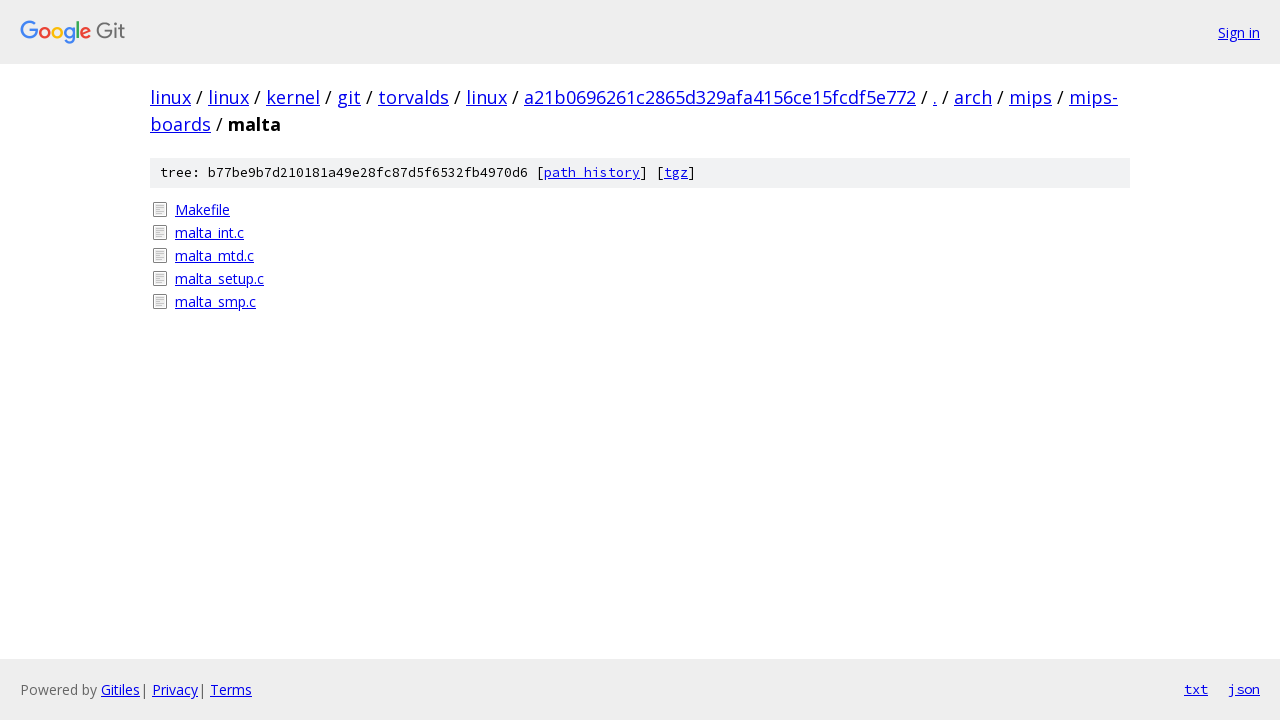

--- FILE ---
content_type: text/html; charset=utf-8
request_url: https://linux.googlesource.com/linux/kernel/git/torvalds/linux/+/a21b0696261c2865d329afa4156ce15fcdf5e772/arch/mips/mips-boards/malta/
body_size: 816
content:
<!DOCTYPE html><html lang="en"><head><meta charset="utf-8"><meta name="viewport" content="width=device-width, initial-scale=1"><title>arch/mips/mips-boards/malta - linux/kernel/git/torvalds/linux - Git at Google</title><link rel="stylesheet" type="text/css" href="/+static/base.css"><!-- default customHeadTagPart --></head><body class="Site"><header class="Site-header"><div class="Header"><a class="Header-image" href="/"><img src="//www.gstatic.com/images/branding/lockups/2x/lockup_git_color_108x24dp.png" width="108" height="24" alt="Google Git"></a><div class="Header-menu"> <a class="Header-menuItem" href="https://accounts.google.com/AccountChooser?faa=1&amp;continue=https://linux.googlesource.com/login/linux/kernel/git/torvalds/linux/%2B/a21b0696261c2865d329afa4156ce15fcdf5e772/arch/mips/mips-boards/malta">Sign in</a> </div></div></header><div class="Site-content"><div class="Container "><div class="Breadcrumbs"><a class="Breadcrumbs-crumb" href="/?format=HTML">linux</a> / <a class="Breadcrumbs-crumb" href="/linux/">linux</a> / <a class="Breadcrumbs-crumb" href="/linux/kernel/">kernel</a> / <a class="Breadcrumbs-crumb" href="/linux/kernel/git/">git</a> / <a class="Breadcrumbs-crumb" href="/linux/kernel/git/torvalds/">torvalds</a> / <a class="Breadcrumbs-crumb" href="/linux/kernel/git/torvalds/linux/">linux</a> / <a class="Breadcrumbs-crumb" href="/linux/kernel/git/torvalds/linux/+/a21b0696261c2865d329afa4156ce15fcdf5e772">a21b0696261c2865d329afa4156ce15fcdf5e772</a> / <a class="Breadcrumbs-crumb" href="/linux/kernel/git/torvalds/linux/+/a21b0696261c2865d329afa4156ce15fcdf5e772/">.</a> / <a class="Breadcrumbs-crumb" href="/linux/kernel/git/torvalds/linux/+/a21b0696261c2865d329afa4156ce15fcdf5e772/arch">arch</a> / <a class="Breadcrumbs-crumb" href="/linux/kernel/git/torvalds/linux/+/a21b0696261c2865d329afa4156ce15fcdf5e772/arch/mips">mips</a> / <a class="Breadcrumbs-crumb" href="/linux/kernel/git/torvalds/linux/+/a21b0696261c2865d329afa4156ce15fcdf5e772/arch/mips/mips-boards">mips-boards</a> / <span class="Breadcrumbs-crumb">malta</span></div><div class="TreeDetail"><div class="u-sha1 u-monospace TreeDetail-sha1">tree: b77be9b7d210181a49e28fc87d5f6532fb4970d6 [<a href="/linux/kernel/git/torvalds/linux/+log/a21b0696261c2865d329afa4156ce15fcdf5e772/arch/mips/mips-boards/malta">path history</a>] <span>[<a href="/linux/kernel/git/torvalds/linux/+archive/a21b0696261c2865d329afa4156ce15fcdf5e772/arch/mips/mips-boards/malta.tar.gz">tgz</a>]</span></div><ol class="FileList"><li class="FileList-item FileList-item--regularFile" title="Regular file - Makefile"><a class="FileList-itemLink" href="/linux/kernel/git/torvalds/linux/+/a21b0696261c2865d329afa4156ce15fcdf5e772/arch/mips/mips-boards/malta/Makefile">Makefile</a></li><li class="FileList-item FileList-item--regularFile" title="Regular file - malta_int.c"><a class="FileList-itemLink" href="/linux/kernel/git/torvalds/linux/+/a21b0696261c2865d329afa4156ce15fcdf5e772/arch/mips/mips-boards/malta/malta_int.c">malta_int.c</a></li><li class="FileList-item FileList-item--regularFile" title="Regular file - malta_mtd.c"><a class="FileList-itemLink" href="/linux/kernel/git/torvalds/linux/+/a21b0696261c2865d329afa4156ce15fcdf5e772/arch/mips/mips-boards/malta/malta_mtd.c">malta_mtd.c</a></li><li class="FileList-item FileList-item--regularFile" title="Regular file - malta_setup.c"><a class="FileList-itemLink" href="/linux/kernel/git/torvalds/linux/+/a21b0696261c2865d329afa4156ce15fcdf5e772/arch/mips/mips-boards/malta/malta_setup.c">malta_setup.c</a></li><li class="FileList-item FileList-item--regularFile" title="Regular file - malta_smp.c"><a class="FileList-itemLink" href="/linux/kernel/git/torvalds/linux/+/a21b0696261c2865d329afa4156ce15fcdf5e772/arch/mips/mips-boards/malta/malta_smp.c">malta_smp.c</a></li></ol></div></div> <!-- Container --></div> <!-- Site-content --><footer class="Site-footer"><div class="Footer"><span class="Footer-poweredBy">Powered by <a href="https://gerrit.googlesource.com/gitiles/">Gitiles</a>| <a href="https://policies.google.com/privacy">Privacy</a>| <a href="https://policies.google.com/terms">Terms</a></span><span class="Footer-formats"><a class="u-monospace Footer-formatsItem" href="?format=TEXT">txt</a> <a class="u-monospace Footer-formatsItem" href="?format=JSON">json</a></span></div></footer></body></html>